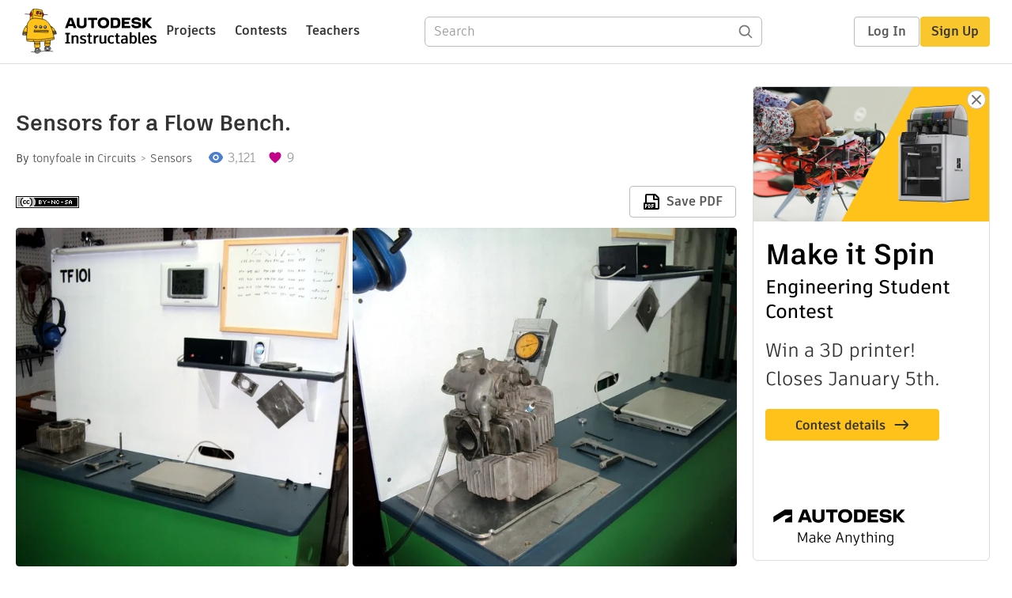

--- FILE ---
content_type: text/html; charset=utf-8
request_url: https://www.instructables.com/Sensors-for-a-Flow-Bench/
body_size: 15765
content:
<!DOCTYPE html><html lang="en" class="no-js is-desktop "><head prefix="og: http://ogp.me/ns# fb: http://ogp.me/ns/fb# ibles-production: http://ogp.me/ns/fb/ibles-production#"><link rel="preload" href="/json-api/whoAmI" as="fetch" crossorigin="anonymous"><meta name="referrer" content="origin" /><meta charset="utf-8"><title>Sensors for a Flow Bench. : 8 Steps - Instructables</title><meta property="fb:app_id" content="140028286058792"/><meta property="og:site_name" content="Instructables"/><meta name="viewport" content="width=device-width, initial-scale=1"><meta name="description" content="Sensors for a Flow Bench.: A flow bench in this application is a device for measuring air flow though IC engine inlet and exhaust ports and valves.  These can take many forms ranging from expensive commercial offerings down to DIY examples of dubious quality.  However, with m…"/><meta property="og:type" content="article"/><meta property="og:url" content="https://www.instructables.com/Sensors-for-a-Flow-Bench/"/><meta property="og:image" content="https://content.instructables.com/F89/SHBB/JYOOHSMW/F89SHBBJYOOHSMW.jpg?auto=webp&amp;frame=1"/><meta property="og:image:width" content="590"/><meta property="og:image:height" content="491"/><meta property="og:title" content="Sensors for a Flow Bench."/><meta property="og:description" content="Sensors for a Flow Bench.: A flow bench in this application is a device for measuring air flow though IC engine inlet and exhaust ports and valves.  These can take many forms ranging from expensive commercial offerings down to DIY examples of dubious quality.  However, with m…"/><meta property="category" content="circuits"/><meta property="channel" content="sensors"/><meta name="twitter:card" content="summary_large_image"><meta name="twitter:site" content="@instructables"><meta name="twitter:title" content="Sensors for a Flow Bench."/><meta name="twitter:image" content="https://content.instructables.com/F89/SHBB/JYOOHSMW/F89SHBBJYOOHSMW.jpg?auto=webp&amp;fit=bounds&amp;frame=1"/><meta name="thumbnail" content="https://content.instructables.com/F89/SHBB/JYOOHSMW/F89SHBBJYOOHSMW.jpg?auto=webp&amp;frame=1"/><link rel='dns-prefetch' href='//cdn.instructables.com'/><link rel='dns-prefetch' href='//content.instructables.com'/><link rel="canonical" href="https://www.instructables.com/Sensors-for-a-Flow-Bench/"/><link rel="shortcut icon" type="image/x-icon" href="/assets/img/siteassets/favicon.ico"/><link rel="apple-touch-icon" href="/assets/img/siteassets/apple-touch-icon.png"/><link rel="apple-touch-icon" sizes="192x192" href="/assets/img/siteassets/apple-touch-icon-192x192.png"/><link rel="apple-touch-icon" sizes="512x512" href="/assets/img/siteassets/apple-touch-icon-512x512.png"/><script>
(function(Ibles){
    Ibles.JST = Ibles.JST || {};
    Ibles.pageContext = {};
    Ibles.isStaging = false;
    Ibles.isLoggedIn = false;
    Ibles.accessCookie = "ibleAccess";
    Ibles.loggedInCookie = "loggedIn";
    Ibles.userStorageKey = "ibleuser";
})(window.Ibles = window.Ibles || {});
</script><script>function Deferred(){var e=[],t={resolve:function(n){t.then=function(e){e(n)},t.resolve=function(){throw new Error("Deferred already resolved")};var o,a=0;for(;o=e[a++];)o(n);e=null},then:function(t){e.push(t)}};return t}Ibles.readCookie=function(e,t){return(t=RegExp("(^|; )"+encodeURIComponent(e)+"=([^;]*)").exec(document.cookie))?decodeURIComponent(t[2]):null},function(e,t){var n=t.readCookie,o=n(t.loggedInCookie),a=n(t.accessCookie);t.isLoggedIn=!!o||!!a;try{var r=localStorage.getItem(t.userStorageKey);t.user=t.isLoggedIn&&r&&JSON.parse(r),e.addEventListener("DOMContentLoaded",(function(){null!=e.umami&&umami.identify(t.user.id,{screenName:t.user.screenName,email:t.user.email,admin:t.user.admin})}))}catch(e){}}(window,Ibles),function(e,t){var n=t.className;n=n.replace(/(^|\s)no-js(\s|$)/,"$1$2");var o=Ibles.user;if(Ibles.isLoggedIn&&o){n+=" is-loggedin",o.role&&o.role.indexOf("ADMIN")>=0&&(n+=" is-admin");for(var a=o.occupations,r=0;r<a.length;r++)if(a[r].name.toLowerCase().indexOf("teacher")>=0){n+=" is-teacher";break}}t.className=n}(Ibles,document.documentElement),function(e,t){var n=[],o=[],a=[],r=/p/.test(t.readyState),i="onpageshow"in e?"pageshow":"load";function s(e){return"function"==typeof e}function l(){var e=arguments,t=e[0],o=e[e.length-1];"object"==typeof t&&t.constructor===Object&&(o=t.callback,t=t.test?t.success:t.failure),s(o)&&(!function(e){e.constructor==Array&&e.length&&a.push.apply(a,e)}(t),n.push([o]))}function d(e,n,o){var a=t.createElement("script");for(var r in a.src=e,a.async=!0,n)a.setAttribute(r,n[r]);s(o)&&(a.onload=o);var i=t.getElementsByTagName("script")[0];i.parentNode.insertBefore(a,i)}function c(e,t){r?setTimeout(e,t||32):o.push(e,t)}e.addEventListener(i,(function(){for(r=!0;o[0];)c(o.shift(),o.shift())})),e.sessionReady=l,e.loadJS=l,e.loadJsQueue=n,e.sessionReady=l,e.deferJS=function(e,t,n){s(e)?c(e):c((function(){d(e,{},t)}),n)},e.loadScript=d,e.pageScripts=a}(window,document),
/*! loadCSS. [c]2017 Filament Group, Inc. MIT License */
function(e){"use strict";e.loadCSS||(e.loadCSS=function(){});var t=loadCSS.relpreload={};if(t.support=function(){var t;try{t=e.document.createElement("link").relList.supports("preload")}catch(e){t=!1}return function(){return t}}(),t.bindMediaToggle=function(e){var t=e.media||"all";function n(){e.addEventListener?e.removeEventListener("load",n):e.attachEvent&&e.detachEvent("onload",n),e.setAttribute("onload",null),e.media=t}e.addEventListener?e.addEventListener("load",n):e.attachEvent&&e.attachEvent("onload",n),setTimeout((function(){e.rel="stylesheet",e.media="only x"})),setTimeout(n,3e3)},t.poly=function(){if(!t.support())for(var n=e.document.getElementsByTagName("link"),o=0;o<n.length;o++){var a=n[o];"preload"!==a.rel||"style"!==a.getAttribute("as")||a.getAttribute("data-loadcss")||(a.setAttribute("data-loadcss",!0),t.bindMediaToggle(a))}},!t.support()){t.poly();var n=e.setInterval(t.poly,500);e.addEventListener?e.addEventListener("load",(function(){t.poly(),e.clearInterval(n)})):e.attachEvent&&e.attachEvent("onload",(function(){t.poly(),e.clearInterval(n)}))}"undefined"!=typeof exports?exports.loadCSS=loadCSS:e.loadCSS=loadCSS}("undefined"!=typeof global?global:this);</script><script type="application/ld+json">{"@context":"https://schema.org","@type":"Article","headline":"Sensors for a Flow Bench.","name":"Sensors for a Flow Bench.","description":"Sensors for a Flow Bench.: A flow bench in this application is a device for measuring air flow though IC engine inlet and exhaust ports and valves.  These can take many forms ranging from expensive commercial offerings down to DIY examples of dubious quality.  However, with m\u2026","datePublished":"2019-07-29","dateModified":"2019-11-25","mainEntityOfPage":{"@type":"WebPage","@id":"https://www.instructables.com/Sensors-for-a-Flow-Bench/"},"image":{"@type":"ImageObject","url":"https://content.instructables.com/F89/SHBB/JYOOHSMW/F89SHBBJYOOHSMW.jpg?auto=webp","width":1024,"height":852},"author":{"@type":"Organization","name":"Instructables","url":"https://www.instructables.com","logo":{"@type":"ImageObject","url":"https://www.instructables.com/assets/img/logo-228x60.png","width":228,"height":60}},"publisher":{"@type":"Organization","name":"Instructables","url":"https://www.instructables.com","logo":{"@type":"ImageObject","url":"https://www.instructables.com/assets/img/logo-228x60.png","width":228,"height":60}},"contributor":{"@type":"Person","name":"tonyfoale"}}</script><script type="application/ld+json">{"@context":"http://schema.org","@type":"BreadcrumbList","itemListElement":[{"@type":"ListItem","position":1,"name":"Circuits","item":{"@type":"WebPage","@id":"https://www.instructables.com/circuits/"}},{"@type":"ListItem","position":2,"name":"Sensors","item":{"@type":"WebPage","@id":"https://www.instructables.com/circuits/sensors/projects/"}}]}</script><script type="application/ld+json">{"@context":"http://schema.org","@type":"HowTo","name":"Sensors for a Flow Bench.","description":"Sensors for a Flow Bench.: A flow bench in this application is a device for measuring air flow though IC engine inlet and exhaust ports and valves.  These can take many forms ranging from expensive commercial offerings down to DIY examples of dubious quality.  However, with m\u2026","image":{"@type":"ImageObject","url":"https://content.instructables.com/F89/SHBB/JYOOHSMW/F89SHBBJYOOHSMW.jpg?auto=webp","width":1024,"height":852},"step":[{"@type":"HowToStep","name":"Differential Pressure Sensors","text":"I use those illustrated.  Data sheets and other info can be found at  www.analogmicro.de  . These sensors can output their readings either as an analog voltage signal or through an IC2 bus.  I use the analog output.\nThey measure differential pressur\u2026","image":"https://content.instructables.com/FP4/Y3GZ/JYOOGGA0/FP4Y3GZJYOOGGA0.jpg?auto=webp&fit=bounds&frame=1","url":"https://www.instructables.com/Sensors-for-a-Flow-Bench/#step1"},{"@type":"HowToStep","name":"Temperature Sensors","text":"I use two of these.  They are of the semiconductor type, LM34, which I encase in epoxy inside an aluminium housing for ruggedness.  I attach one to the flow measuring venturi and the other to the cylinder head being measured.  The pictures show this\u2026","image":"https://content.instructables.com/FHZ/2PSR/JYOOGC13/FHZ2PSRJYOOGC13.jpg?auto=webp&fit=bounds&frame=1","url":"https://www.instructables.com/Sensors-for-a-Flow-Bench/#step2"},{"@type":"HowToStep","name":"Humidity and Barometric Pressure Sensors.","text":"These are mounted on a board along with various connections to other sensor and power supply as well as connecting to a LabJack which I use to collect the sensor outputs and send the data to a PC for analysis.","image":"https://content.instructables.com/FL6/FH8E/JYOOGHXN/FL6FH8EJYOOGHXN.jpg?auto=webp&fit=bounds&frame=1","url":"https://www.instructables.com/Sensors-for-a-Flow-Bench/#step3"},{"@type":"HowToStep","name":"Swirl Meter.","text":"Flow through a port is not the only parameter of interest which we can measure with a flow bench if we have the right sensors.  Swirl is a measure of the rotational aspect of the air flow into an engine.  It is of interest because swirl helps to mix\u2026","image":"https://content.instructables.com/F2W/25ZM/JYOOGNNI/F2W25ZMJYOOGNNI.jpg?auto=webp&fit=bounds&frame=1&width=1024","url":"https://www.instructables.com/Sensors-for-a-Flow-Bench/#step4"},{"@type":"HowToStep","name":"A Tool for a Sensor.","text":"This step is not about a sensor as such but a local flow velocity measuring tool which is connected to a third pressure sensor.  It is a pitot tube like the devices used on aircraft to measure air speed.  It is bent 180 degs. so that it can be inser\u2026","image":"https://content.instructables.com/FKI/PGFZ/JYOOGOMU/FKIPGFZJYOOGOMU.jpg?auto=webp&fit=bounds&frame=1&width=1024","url":"https://www.instructables.com/Sensors-for-a-Flow-Bench/#step5"},{"@type":"HowToStep","name":"Putting It All Together.","text":"I mentioned that I use a LabJack (labjack.com) to collect the data.  This is a sensibly priced data acquisition system which sends data back to a PC and receives instructions from the PC.  I have connected most of the LabJack inputs etc. to a D25 co\u2026","image":"https://content.instructables.com/FGY/G18V/JYOOGHL1/FGYG18VJYOOGHL1.jpg?auto=webp&fit=bounds&frame=1","url":"https://www.instructables.com/Sensors-for-a-Flow-Bench/#step6"},{"@type":"HowToStep","name":"How Everything Is Connected.","text":"Here are some rough circuit sketches that I made for a friend.  Maybe not neat or comprehensive but they show the general layout.  They presented here on a FWIW basis.","image":"https://content.instructables.com/FIO/C9X9/JYOOGGEP/FIOC9X9JYOOGGEP.jpg?auto=webp&fit=bounds&frame=1&width=1024","url":"https://www.instructables.com/Sensors-for-a-Flow-Bench/#step7"},{"@type":"HowToStep","name":"Software.","text":"I wrote some software in Delphi (Pascal for Windows) to control the data collection by the LabJack and provide data processing features.  The photos are screen shots of a couple of windows.  The first shows how the data is tabulated and plotted.  Th\u2026","image":"https://content.instructables.com/FKX/ENWX/JYOOGOY4/FKXENWXJYOOGOY4.jpg?auto=webp&fit=bounds&frame=1","url":"https://www.instructables.com/Sensors-for-a-Flow-Bench/#step8"}]}</script><link href="/assets/BUNDLES/global_desktop_bs2_css.min.css?c=2f0faa0fc4" rel="stylesheet" type="text/css" media="screen" /><link href="/assets/scss/global.css?c=2f0faa0fc4" rel="stylesheet" type="text/css" media="screen" /><link rel="preload" href="/assets/fonts/artifakt-element-regular.woff2" as="font" type="font/woff2" crossorigin="anonymous"><link rel="preload" href="/assets/fonts/artifakt-element-medium.woff2" as="font" type="font/woff2" crossorigin="anonymous"><link rel="preload" href="/assets/fonts/artifakt-element-bold.woff2" as="font" type="font/woff2" crossorigin="anonymous"><link rel="preload" href="/assets/fonts/artifakt-legend-regular.woff2" as="font" type="font/woff2" crossorigin="anonymous"><link rel="preload" href="/assets/fonts/artifakt-legend-bold.woff2" as="font" type="font/woff2" crossorigin="anonymous"><link href="/assets/scss/artifakt.css?c=2f0faa0fc4" rel="stylesheet" type="text/css" media="screen" /><link href="/assets/BUNDLES/ible_desktop_css.min.css?c=2f0faa0fc4" rel="stylesheet" type="text/css" media="screen" /><link href="/assets/BUNDLES/ible_print_css.min.css?c=2f0faa0fc4" rel="stylesheet" type="text/css" media="print" /><link href="/assets/scss/instructable.css?c=2f0faa0fc4" rel="stylesheet" type="text/css" media="screen" /><link rel="stylesheet" href="/assets/js_bundles/b0c7ffa951/main-CIjVy2mG.css" /><script type="module" crossorigin="" src="/assets/js_bundles/b0c7ffa951/main-C4LGXQ5K.js"></script><script type="text/javascript" src="https://js-cdn.dynatrace.com/jstag/1672bab6729/bf86358stq/17188ffd570aec1_complete.js" crossorigin="anonymous"></script><script defer src="/script.js" data-website-id="d961f64b-37e9-4704-8b1d-505f4230afe5" data-do-not-track="true"></script></head><body class=""><div id="site-announcements" class="site-announcements"><div class="site-announcements-content"></div></div><header id="site-header" class="responsive-header"></header><main><div id="react-container" class=""></div><div class="instructable"><div class="instructable-content"><article id="article" class="full-wrapper category-content-circuits"><header class="article-header" data-location="header"><div class="promo-top"><img class="promo-hide"
                 src="/assets/svg/close-ad.svg"
                 alt="Hide" title="Hide"/><a href="https://www.instructables.com/contest/makeitspin25" class="promo-link"><img src="//images.ctfassets.net/jl5ii4oqrdmc/4yplU7nAk0lm4Q3LuFIVDN/b177646a6830b549e2914bf89d747197/spin-Contest2-1940x500-2.png?w=1940&fm=webp" width="970" height="250" /></a></div><h1 class="header-title">Sensors for a Flow Bench.</h1><div class="sub-header"><div class="header-byline">
            By <a href="/member/tonyfoale/" rel="author">tonyfoale</a>
            
            
                in <a class="category" href="/circuits/">Circuits</a><a class="channel" href="/circuits/sensors/projects/">Sensors</a></div><div class="header-stats"><p class="svg-views view-count">3,121</p><p class="svg-favorite active favorite-count">9</p></div></div><div class="sub-header header-meta-actions"><div class="header-meta"><span class="posted-date"></span><button class="license-btn" data-url="https://creativecommons.org/licenses/by-nc-sa/4.0/"><img alt="license" src="/assets/img/license/by-nc-sa_small.png"/></button></div><div
                id="ible-actions-portal"
                data-urlstring="Sensors-for-a-Flow-Bench"
                data-id="E0EWKHAJYOOFNOK"
                data-status="PUBLISHED"
            ></div></div></header><div class="article-body"><section id="intro" class="step" data-stepid="SSSKJ6EJYOOFNOJ"><h2 class="step-title sr-only">Introduction: Sensors for a Flow Bench.</h2><div class="mediaset"></div><noscript><div class="no-js-photoset"><img loading="lazy" alt="Sensors for a Flow Bench." src="https://content.instructables.com/FQY/7NHD/JYOOGSPB/FQY7NHDJYOOGSPB.jpg?auto=webp&amp;fit=bounds&amp;frame=1auto=webp&amp;frame=1&amp;height=300"><img loading="lazy" alt="Sensors for a Flow Bench." src="https://content.instructables.com/F5M/0LIL/JYOOGSSY/F5M0LILJYOOGSSY.jpg?auto=webp&amp;fit=bounds&amp;frame=1auto=webp&amp;frame=1&amp;height=300"></div></noscript><div class="author-promo clearfix"><div class="author-promo-row"><div class="byline"><a class="avatar" rel="author" href="/member/tonyfoale/"><img class="lazyload" data-src="https://content.instructables.com/F95/KKPN/JTMSJ6E4/F95KKPNJTMSJ6E4.jpg?auto=webp&amp;crop=1%3A1&amp;frame=1&amp;width=130" src="/assets/img/pixel.png" alt="tonyfoale"><noscript><img  src="https://content.instructables.com/F95/KKPN/JTMSJ6E4/F95KKPNJTMSJ6E4.jpg?auto=webp&amp;crop=1%3A1&amp;frame=1&amp;width=130" alt="tonyfoale"/></noscript></a><span class="author-name">By <a class="author" rel="author" href="/member/tonyfoale/">tonyfoale</a></span><a class="author-site"
               rel="noreferrer noopener nofollow"
               href="https://motochassis.com"
               target="_blank">Visit Tony Foale website.</a><span class="author-follow"><button class="btn btn-yellow follow-btn">Follow</button></span></div></div><div class="recent-ibles promoted-content clearfix "><span class="promoted-items-label">
                More by the author:
            </span><div class="promoted-items list-unstyled pull-right"><div data-id="" class="promoted-item-thumbnail thumbnail instructable-thumbnail"><div class="image-wrapper"><a href="/Fixing-a-Harbor-Freight-Vibratory-Tumbler/"><img class="lazyload" data-src="https://content.instructables.com/FHF/WTL1/KOSMA0T2/FHFWTL1KOSMA0T2.jpg?auto=webp&amp;crop=1%3A1&amp;frame=1&amp;width=130" src="/assets/img/pixel.png" alt="Fixing a Harbor Freight Vibratory Tumbler"><noscript><img  src="https://content.instructables.com/FHF/WTL1/KOSMA0T2/FHFWTL1KOSMA0T2.jpg?auto=webp&amp;crop=1%3A1&amp;frame=1&amp;width=130" alt="Fixing a Harbor Freight Vibratory Tumbler"/></noscript></a></div></div><div data-id="" class="promoted-item-thumbnail thumbnail instructable-thumbnail"><div class="image-wrapper"><a href="/Cylindrical-Square-From-the-Junk-Box/"><img class="lazyload" data-src="https://content.instructables.com/F4I/GN2X/K4P8NOJA/F4IGN2XK4P8NOJA.jpg?auto=webp&amp;crop=1%3A1&amp;frame=1&amp;width=130" src="/assets/img/pixel.png" alt="Cylindrical Square From the Junk Box."><noscript><img  src="https://content.instructables.com/F4I/GN2X/K4P8NOJA/F4IGN2XK4P8NOJA.jpg?auto=webp&amp;crop=1%3A1&amp;frame=1&amp;width=130" alt="Cylindrical Square From the Junk Box."/></noscript></a></div></div><div data-id="" class="promoted-item-thumbnail thumbnail instructable-thumbnail"><div class="image-wrapper"><a href="/How-to-Make-Circular-Clamps-the-Good-and-the-Bad/"><img class="lazyload" data-src="https://content.instructables.com/FBX/BF7K/K48Z503L/FBXBF7KK48Z503L.jpg?auto=webp&amp;crop=1%3A1&amp;frame=1&amp;width=130" src="/assets/img/pixel.png" alt="How to Make Circular Clamps - the Good and the Bad."><noscript><img  src="https://content.instructables.com/FBX/BF7K/K48Z503L/FBXBF7KK48Z503L.jpg?auto=webp&amp;crop=1%3A1&amp;frame=1&amp;width=130" alt="How to Make Circular Clamps - the Good and the Bad."/></noscript></a></div></div></div></div><div class="about about-full">
            
                
                    About: Tony is a professional engineer afflicted with a life long passion for motorcycles. From his mid teens Tony Foale has ridden in road-racing, moto-X, enduros and trials events. With a natural instinct for build…
                
            
            <span class="author-link"><a class="more-link" rel="author" href="/member/tonyfoale/">More About tonyfoale &raquo;</a></span></div></div><div class="step-body"><p style="text-align: justify;">A flow bench in this application is a device for measuring air flow though IC engine inlet and exhaust ports and valves.  These can take many forms ranging from expensive commercial offerings down to DIY examples of dubious quality.  However, with modern low cost sensors of various types it is entirely feasible for DIY examples to be the equal of commercial machines.  There is nothing that is difficult to make and high skill is not required.  The photos above show the bench that I made and which forms the centre of this Instructable.</p><p style="text-align: justify;">This document is not about making a flow bench but it is about the instrumentation and sensors that I use on my own bench.  A flow bench uses some kind of vacuum source, although vacuum is an exaggeration because the sucking depression is most often below 28” water gauge which is 1 psi or ~7000 Pa.</p><p style="text-align: justify;">There are only two essential parameters that need measuring in order to calculate the volumetric air flow, both are differential pressure measurements.  One is the depression pressure which causes air to flow through the engine port, in other words that is a measure of the amount of “suck”.  The other is differential pressure across a flow restriction to measure the actual flow.  An orifice plate is the most used but I prefer a venturi tube because it is more efficient.  The principal is same regardless of the nature of the restriction.  Turbine meters and MAPs (Manifold Absolute Pressure) sensors rescued from modern cars are also used but these are not so prevalent and I will not be discussing those.</p><p style="text-align: justify;">There are several other parameters and matching sensors that can enhanced the utility of a flow bench, such as temperature, and I will look at each in the following steps.</p></div></section><section id="stepsupplies" class="step" data-stepid=""><h2 class="step-title">Supplies</h2><div class="step-body"><p><strong>Materials;</strong></p><p>Various sensors as described in the individual steps. </p><p>Vero board or copper clad board for printed circuit. </p><p>Various resistors, capacitors and other electronic components used in simple circuits. </p><p>A form of data acquisition. I use a LabJack but hobby micros like the Arduino or Pi would be suitable. </p><p>A PC, I use a laptop with Windows. </p><p>Solder. </p><p><strong>Tools; </strong></p><p>Soldering iron. </p><p>The usual collection of tools for making circuits such as wire cutters/strippers etc.</p></div></section><section id="step1" class="step" data-stepid="SGGBMY1JYOOGV6E"><h2 class="step-title">Step 1: Differential Pressure Sensors</h2><div class="mediaset"></div><noscript><div class="no-js-photoset"><img loading="lazy" alt="Differential Pressure Sensors" src="https://content.instructables.com/FP4/Y3GZ/JYOOGGA0/FP4Y3GZJYOOGGA0.jpg?auto=webp&amp;fit=bounds&amp;frame=1auto=webp&amp;frame=1&amp;height=300"><img loading="lazy" alt="Differential Pressure Sensors" src="https://content.instructables.com/F9M/84PT/JYOOGG8Q/F9M84PTJYOOGG8Q.jpg?auto=webp&amp;fit=bounds&amp;frame=1auto=webp&amp;frame=1&amp;height=300"><img loading="lazy" alt="Differential Pressure Sensors" src="https://content.instructables.com/FBY/TXVI/JYOOGPHT/FBYTXVIJYOOGPHT.jpg?auto=webp&amp;fit=bounds&amp;frame=1auto=webp&amp;frame=1&amp;height=300"></div></noscript><div class="step-body"><p style="text-align: justify;">I use those illustrated.  Data sheets and other info can be found at <a href="http://www.analogmicro.de" rel="nofollow noopener noreferrer"> www.analogmicro.de </a> . These sensors can output their readings either as an analog voltage signal or through an IC2 bus.  I use the analog output.</p><p style="text-align: justify;">They measure differential pressure, which requires two pressure inputs, that is they output a value which is the  difference in pressure between the two inputs.  The sketch shows that one sensor is connected to two tappings on a venturi to measure the actual flow.  Another sensor measures the depression in the plenum.  This is referenced to ambient barometric pressure and so one tapping is left open to the atmosphere.</p><p style="text-align: justify;">These two sensors alone are enough to provide useful flow measurements, but the results are affected by environmental conditions and for repeatability it is necessary to adjust the readings using barometric pressure, temperature and relative humidity.</p></div></section><section id="step2" class="step" data-stepid="SI19J4HJYOOH9I3"><h2 class="step-title">Step 2: Temperature Sensors</h2><div class="mediaset"></div><noscript><div class="no-js-photoset"><img loading="lazy" alt="Temperature Sensors" src="https://content.instructables.com/FHZ/2PSR/JYOOGC13/FHZ2PSRJYOOGC13.jpg?auto=webp&amp;fit=bounds&amp;frame=1auto=webp&amp;frame=1&amp;height=300"><img loading="lazy" alt="Temperature Sensors" src="https://content.instructables.com/F17/V7QP/JYOOGBYU/F17V7QPJYOOGBYU.jpg?auto=webp&amp;fit=bounds&amp;frame=1auto=webp&amp;frame=1&amp;height=300"><img loading="lazy" alt="Temperature Sensors" src="https://content.instructables.com/FG9/LWVJ/JYOOGC3N/FG9LWVJJYOOGC3N.jpg?auto=webp&amp;fit=bounds&amp;frame=1auto=webp&amp;frame=1&amp;height=300"><img loading="lazy" alt="Temperature Sensors" src="https://content.instructables.com/FKT/VW1J/JYOOGC2E/FKTVW1JJYOOGC2E.jpg?auto=webp&amp;fit=bounds&amp;frame=1auto=webp&amp;frame=1&amp;height=300"><img loading="lazy" alt="Temperature Sensors" src="https://content.instructables.com/F0Z/W15A/JYOOGCVA/F0ZW15AJYOOGCVA.jpg?auto=webp&amp;fit=bounds&amp;frame=1auto=webp&amp;frame=1&amp;height=300"><img loading="lazy" alt="Temperature Sensors" src="https://content.instructables.com/FS0/V48X/JYOOGCZO/FS0V48XJYOOGCZO.jpg?auto=webp&amp;fit=bounds&amp;frame=1auto=webp&amp;frame=1&amp;height=300"></div></noscript><div class="step-body"><p style="text-align: justify;">I use two of these.  They are of the semiconductor type, LM34, which I encase in epoxy inside an aluminium housing for ruggedness.  I attach one to the flow measuring venturi and the other to the cylinder head being measured.  The pictures show this better than words can.  The first picture shows one strapped onto the venturi, note also the pressure tappings which go on to the pressure sensors in the previous step.</p></div></section><section id="step3" class="step" data-stepid="SANNGRQJYOOHBIJ"><h2 class="step-title">Step 3: Humidity and Barometric Pressure Sensors.</h2><div class="mediaset"></div><noscript><div class="no-js-photoset"><img loading="lazy" alt="Humidity and Barometric Pressure Sensors." src="https://content.instructables.com/FL6/FH8E/JYOOGHXN/FL6FH8EJYOOGHXN.jpg?auto=webp&amp;fit=bounds&amp;frame=1auto=webp&amp;frame=1&amp;height=300"></div></noscript><div class="step-body"><p style="text-align: justify;">These are mounted on a board along with various connections to other sensor and power supply as well as connecting to a LabJack which I use to collect the sensor outputs and send the data to a PC for analysis.</p></div></section><section id="step4" class="step" data-stepid="S4BNDMQJYOOHC0E"><h2 class="step-title">Step 4: Swirl Meter.</h2><div class="mediaset"></div><noscript><div class="no-js-photoset"><img loading="lazy" alt="Swirl Meter." src="https://content.instructables.com/F2W/25ZM/JYOOGNNI/F2W25ZMJYOOGNNI.jpg?auto=webp&amp;fit=bounds&amp;frame=1&amp;width=1024auto=webp&amp;frame=1&amp;height=300"><img loading="lazy" alt="Swirl Meter." src="https://content.instructables.com/F9P/6BWS/JYOOGO1J/F9P6BWSJYOOGO1J.jpg?auto=webp&amp;fit=bounds&amp;frame=1auto=webp&amp;frame=1&amp;height=300"><img loading="lazy" alt="Swirl Meter." src="https://content.instructables.com/F4B/2RMT/JYOOGO4M/F4B2RMTJYOOGO4M.jpg?auto=webp&amp;fit=bounds&amp;frame=1auto=webp&amp;frame=1&amp;height=300"><img loading="lazy" alt="Swirl Meter." src="https://content.instructables.com/FL5/TAC7/JYOOGNAT/FL5TAC7JYOOGNAT.jpg?auto=webp&amp;fit=bounds&amp;frame=1&amp;height=1024&amp;width=1024auto=webp&amp;frame=1&amp;height=300"><img loading="lazy" alt="Swirl Meter." src="https://content.instructables.com/F8D/XORV/JYOOGOGB/F8DXORVJYOOGOGB.jpg?auto=webp&amp;fit=bounds&amp;frame=1auto=webp&amp;frame=1&amp;height=300"></div></noscript><div class="step-body"><p style="text-align: justify;">Flow through a port is not the only parameter of interest which we can measure with a flow bench if we have the right sensors.  Swirl is a measure of the rotational aspect of the air flow into an engine.  It is of interest because swirl helps to mix the fuel with the air and affects engine combustion.</p><p style="text-align: justify;">I made an impeller which after a settling period spins at close to the RPM of the gas swirl.  On the other end of the shaft is a notched wheel.  The notch movements is sensed by two optical gap type sensors.  I use two because with appropriate positioning they provide the A and B signals of a quadrature encoder.  This allows my software to calculate RPM and direction.  The oscilloscope image shows the output of the two sensors.</p></div></section><section id="step5" class="step" data-stepid="SUQZ1JFJYOOHE16"><h2 class="step-title">Step 5: A Tool for a Sensor.</h2><div class="mediaset"></div><noscript><div class="no-js-photoset"><img loading="lazy" alt="A Tool for a Sensor." src="https://content.instructables.com/FKI/PGFZ/JYOOGOMU/FKIPGFZJYOOGOMU.jpg?auto=webp&amp;fit=bounds&amp;frame=1&amp;width=1024auto=webp&amp;frame=1&amp;height=300"></div></noscript><div class="step-body"><p style="text-align: justify;">This step is not about a sensor as such but a local flow velocity measuring tool which is connected to a third pressure sensor.  It is a pitot tube like the devices used on aircraft to measure air speed.  It is bent 180 degs. so that it can be inserted down inside a port and measure local velocities to built up a map of the velocity distribution in different parts of the port.</p></div></section><section id="step6" class="step" data-stepid="SVQQWRFJYOOHGCH"><h2 class="step-title">Step 6: Putting It All Together.</h2><div class="mediaset"></div><noscript><div class="no-js-photoset"><img loading="lazy" alt="Putting It All Together." src="https://content.instructables.com/FGY/G18V/JYOOGHL1/FGYG18VJYOOGHL1.jpg?auto=webp&amp;fit=bounds&amp;frame=1auto=webp&amp;frame=1&amp;height=300"><img loading="lazy" alt="Putting It All Together." src="https://content.instructables.com/FT6/7AOJ/JYOOGI8D/FT67AOJJYOOGI8D.jpg?auto=webp&amp;fit=bounds&amp;frame=1auto=webp&amp;frame=1&amp;height=300"><img loading="lazy" alt="Putting It All Together." src="https://content.instructables.com/FAD/J9HB/JYOOGHUK/FADJ9HBJYOOGHUK.jpg?auto=webp&amp;fit=bounds&amp;frame=1auto=webp&amp;frame=1&amp;height=300"><img loading="lazy" alt="Putting It All Together." src="https://content.instructables.com/FX2/D13T/JYOOGI16/FX2D13TJYOOGI16.jpg?auto=webp&amp;fit=bounds&amp;frame=1auto=webp&amp;frame=1&amp;height=300"><img loading="lazy" alt="Putting It All Together." src="https://content.instructables.com/FGC/X5YG/JYOOGIHM/FGCX5YGJYOOGIHM.jpg?auto=webp&amp;fit=bounds&amp;frame=1auto=webp&amp;frame=1&amp;height=300"><img loading="lazy" alt="Putting It All Together." src="https://content.instructables.com/F76/UQNW/JYOOGHHK/F76UQNWJYOOGHHK.jpg?auto=webp&amp;fit=bounds&amp;frame=1auto=webp&amp;frame=1&amp;height=300"></div></noscript><div class="step-body"><p style="text-align: justify;">I mentioned that I use a LabJack (labjack.com) to collect the data.  This is a sensibly priced data acquisition system which sends data back to a PC and receives instructions from the PC.  I have connected most of the LabJack inputs etc. to a D25 connector which allows me to quickly change it from job to job.</p><p style="text-align: justify;">All of the sensor outputs are brought into a dedicated box (an RS components project box.) for protection and provide a single location for a cable to connect to the LabJack.  The pressure sensors are contained in this box also.</p></div></section><section id="step7" class="step" data-stepid="SVK5JIKJYOOHL5V"><h2 class="step-title">Step 7: How Everything Is Connected.</h2><div class="mediaset"></div><noscript><div class="no-js-photoset"><img loading="lazy" alt="How Everything Is Connected." src="https://content.instructables.com/FIO/C9X9/JYOOGGEP/FIOC9X9JYOOGGEP.jpg?auto=webp&amp;fit=bounds&amp;frame=1&amp;width=1024auto=webp&amp;frame=1&amp;height=300"><img loading="lazy" alt="How Everything Is Connected." src="https://content.instructables.com/FTA/DAK2/JYOOGGJJ/FTADAK2JYOOGGJJ.jpg?auto=webp&amp;fit=bounds&amp;frame=1&amp;width=1024auto=webp&amp;frame=1&amp;height=300"><img loading="lazy" alt="How Everything Is Connected." src="https://content.instructables.com/F02/2GDT/JYOOGHO4/F022GDTJYOOGHO4.jpg?auto=webp&amp;fit=bounds&amp;frame=1auto=webp&amp;frame=1&amp;height=300"><img loading="lazy" alt="How Everything Is Connected." src="https://content.instructables.com/F9P/L7EG/JYOOGHR7/F9PL7EGJYOOGHR7.jpg?auto=webp&amp;fit=bounds&amp;frame=1auto=webp&amp;frame=1&amp;height=300"><img loading="lazy" alt="How Everything Is Connected." src="https://content.instructables.com/FJM/RDBB/JYOOGI44/FJMRDBBJYOOGI44.jpg?auto=webp&amp;fit=bounds&amp;frame=1auto=webp&amp;frame=1&amp;height=300"></div></noscript><div class="step-body"><p>Here are some rough circuit sketches that I made for a friend.  Maybe not neat or comprehensive but they show the general layout.  They presented here on a FWIW basis.</p></div></section><section id="step8" class="step" data-stepid="SJIGV80JYOOHNUL"><h2 class="step-title">Step 8: Software.</h2><div class="mediaset"></div><noscript><div class="no-js-photoset"><img loading="lazy" alt="Software." src="https://content.instructables.com/FKX/ENWX/JYOOGOY4/FKXENWXJYOOGOY4.jpg?auto=webp&amp;fit=bounds&amp;frame=1auto=webp&amp;frame=1&amp;height=300"><img loading="lazy" alt="Software." src="https://content.instructables.com/F9I/UGX6/JYOOGP5A/F9IUGX6JYOOGP5A.jpg?auto=webp&amp;fit=bounds&amp;frame=1auto=webp&amp;frame=1&amp;height=300"></div></noscript><div class="step-body"><p style="text-align: justify;">I wrote some software in Delphi (Pascal for Windows) to control the data collection by the LabJack and provide data processing features.  The photos are screen shots of a couple of windows.  The first shows how the data is tabulated and plotted.  The LabJack comes with windows drivers which make it easy to include control features in your own programmes.  The LabJack has two methods of sending data, the first is what I call "ask and receive" .  The PC software asks for data and the LabJack sends it.  That is the mode that I use with the flow bench.  The other mode is "streaming" and is faster, data is sent continuously and only needs asking at the start.  I use that mode on my shock dyno which is briefly described in another recent Instructable which can be found at</p><p>https://www.instructables.com/id/A-Basic-Course-on-Data-Acquisition/</p></div></section></div></article><div class="promo-side"><div class="promo-sticky-container"><img class="promo-hide"
                                 src="/assets/svg/close-ad.svg"
                                 alt="Hide" title="Hide"/><a href="https://www.instructables.com/contest/makeitspin25" class="promo-link"><img src="//images.ctfassets.net/jl5ii4oqrdmc/6FsNOldhVxbs4uSlUaDWzj/770c3f42a1e70edeec9a012e088fdea0/spin-Contest2-600x1200-3.png?w=600&fm=webp" width="300" height="600"></a></div></div></div><div
            id="ible-footer-portal"
            data-urlstring="Sensors-for-a-Flow-Bench"
            data-id="E0EWKHAJYOOFNOK"
            data-author-id="MDWGCRWILJWMUKT"
            data-classifications="[{&quot;name&quot;:&quot;circuits&quot;,&quot;title&quot;:&quot;Circuits&quot;,&quot;type&quot;:&quot;category&quot;,&quot;channels&quot;:[{&quot;name&quot;:&quot;sensors&quot;,&quot;title&quot;:&quot;Sensors&quot;,&quot;type&quot;:&quot;channel&quot;,&quot;category&quot;:&quot;circuits&quot;}]}]"
        ></div><div
            id="project-admin-panel"
            data-urlstring="Sensors-for-a-Flow-Bench"
        ></div><div
            id="select-contest-portal"
            data-urlstring="Sensors-for-a-Flow-Bench"
        ></div></div></main><footer id="footer" class="footer footer-desktop footer-circuits"><div class="footer-row footer-row-top"><div class="footer-robot robot-icon robot-icon-circuits"></div><div class="footer-categories"><span class="title">Categories</span><ul class="footer-categories-links"><li class="circuits active"><a href="/circuits/"><div class="category-icon icon-category-circuits"></div>Circuits
                            </a></li><li class="workshop "><a href="/workshop/"><div class="category-icon icon-category-workshop"></div>Workshop
                            </a></li><li class="design "><a href="/design/"><div class="category-icon icon-category-design"></div>Design
                            </a></li><li class="craft "><a href="/craft/"><div class="category-icon icon-category-craft"></div>Craft
                            </a></li><li class="cooking "><a href="/cooking/"><div class="category-icon icon-category-cooking"></div>Cooking
                            </a></li><li class="living "><a href="/living/"><div class="category-icon icon-category-living"></div>Living
                            </a></li><li class="outside "><a href="/outside/"><div class="category-icon icon-category-outside"></div>Outside
                            </a></li><li class="teachers "><a href="/teachers/"><div class="category-icon icon-category-teachers"></div>Teachers
                            </a></li></ul></div><div class="footer-about-us"><span class="title">About Us</span><ul><li><a href="/about/">Who We Are</a></li><li><a href="/create/">Why Publish?</a></li></ul></div><div class="footer-resources"><span class="title">Resources</span><ul><li><a href="/Get-Started/">Get Started</a></li><li><a href="/help/">Help</a></li><li><a href="/sitemap/">Sitemap</a></li></ul></div><div class="footer-find-us"><span class="title">Find Us</span><ul><li><a class="instagram" href="https://www.instagram.com/instructables/" title="Instagram"><i class="svg-icon svg-share-instagram"></i></a></li><li><a class="tiktok" href="https://www.tiktok.com/@instructables" title="TikTok"><i class="svg-icon svg-share-tiktok"></i></a></li></ul></div></div><div class="footer-rule"><hr/></div><div class="footer-row footer-row-bottom"><div class="footer-links"><p>© 2026 Autodesk, Inc.</p><ul class="footer-links-list"><li><a href="https://www.autodesk.com/company/legal-notices-trademarks/terms-of-service-autodesk360-web-services/instructables-terms-of-service-june-5-2013" target="_blank">Terms of Service</a><span class="divider">|</span></li><li><a href="https://www.autodesk.com/company/legal-notices-trademarks/privacy-statement" target="_blank">Privacy Statement</a><span class="divider">|</span></li><li><a data-opt-in-preferences="">Privacy settings</a><span class="divider">|</span></li><li><a href="https://www.autodesk.com/company/legal-notices-trademarks" target="_blank">Legal Notices &amp; Trademarks</a></li></ul><a href="https://www.autodesk.com" class="adsk-logo" target="blank"><img alt="Autodesk" src="/assets/img/footer/autodesk-logo-primary-white.png"/></a></div></div></footer><script id="js-page-context" type="application/json">{"mobile":false,"accessCookie":"ibleAccess","sessionCookie":"JSESSIONID","loggedInCookie":"loggedIn","awsAlbCookie":"AWSALB","sourceCookie":"iblesource","userStorageKey":"ibleuser","remoteHost":"https://www.instructables.com","remoteRoot":"https://www.instructables.com/","staticRoot":"/assets/","facebookAppId":"140028286058792","recaptchaSiteKey":"6Ldd5tIrAAAAAMMFbMn4h6iFKmYUliI8P5SiMeV5","oauthCallbackUrl":"https://www.instructables.com/oauth/callback/","oauthGetAuthUrl":"https://www.instructables.com/oauth/getAuthUrl/","nativeApp":false,"disableEmailVerifyWidget":false,"cacheUrls":["https://www.instructables.com/Sensors-for-a-Flow-Bench/","https://www.instructables.com/json-api/showInstructableModel?anyStatus=false&urlString=Sensors-for-a-Flow-Bench&versionId=","https://www.instructables.com/json-api/getComments?IMadeIt=false&commentId=&instructableId=E0EWKHAJYOOFNOK&limit=20"],"extraCacheUrls":[],"commitInfo":{"git_hash":"2f0faa0fc4","commit_message":"Merge pull request #1852 from instructables/IN-8941-fix-personal-dev-file-uploads"},"cdnUrlUserContent":"https://content.instructables.com","cdnUrlInternal":"https://content.instructables.com","cdnUrls":["https://content.instructables.com","https://content.instructables.com","https://content.instructables.com"],"xhrTimeoutMilliseconds":30000.0,"imageFileExtensions":["jpg","jpeg","gif","png","bmp"],"uploadableFileTypes":["bmp","gif","img","jpg","jpeg","pct","pict","png","raw","tif","tiff","avi","mov","mpg","mpeg","mp4","ogg","ram","webm","wmv","3gp","aaf","aif","aiff","mp3","wav","ai","apk","asc","asy","bat","brd","c","cdr","cpp","crw","csv","dru","dwg","dxf","eps","fzz","f3d","g","gco","gcode","gz","h","hex","iam","indd","ino","ipt","key","lbr","m3u","pde","pdf","psd","py","rtfsch","skp","sldprt","step","stl","studio2","studio3","sub","svg","swf","txt","visuino","vsd","wpr","xml","3mf"],"collectionLimit":300,"typesenseProxy":"/api_proxy/search","typesenseApiKey":"aVRXWEZhelk3RlYway94RVRCUk5kdmhjRzc3VGF6RW1UVVIxSXdvWlh3ST02ZWFYeyJleGNsdWRlX2ZpZWxkcyI6Im91dF9vZixzZWFyY2hfdGltZV9tcyxzdGVwQm9keSIsInBlcl9wYWdlIjo2MH0=","countries":[["US","United States"],["AF","Afghanistan"],["AL","Albania"],["DZ","Algeria"],["AS","American Samoa"],["AD","Andorra"],["AO","Angola"],["AI","Anguilla"],["AQ","Antarctica"],["AG","Antigua and Barbuda"],["AR","Argentina"],["AM","Armenia"],["AW","Aruba"],["AU","Australia"],["AT","Austria"],["AZ","Azerbaijan"],["BS","Bahamas"],["BH","Bahrain"],["BD","Bangladesh"],["BB","Barbados"],["BE","Belgium"],["BZ","Belize"],["BJ","Benin"],["BM","Bermuda"],["BT","Bhutan"],["BO","Bolivia"],["BQ","Bonaire, Sint Eustatius and Saba"],["BA","Bosnia and Herzegovina"],["BW","Botswana"],["BV","Bouvet Island"],["BR","Brazil"],["IO","British Indian Ocean Territory"],["BN","Brunei Darussalam"],["BG","Bulgaria"],["BF","Burkina Faso"],["BI","Burundi"],["CV","Cabo Verde"],["KH","Cambodia"],["CM","Cameroon"],["CA","Canada"],["KY","Cayman Islands"],["CF","Central African Republic"],["TD","Chad"],["CL","Chile"],["CN","China"],["CX","Christmas Island"],["CC","Cocos (Keeling) Islands"],["CO","Colombia"],["KM","Comoros"],["CG","Congo"],["CD","Congo, The Democratic Republic of the"],["CK","Cook Islands"],["CR","Costa Rica"],["HR","Croatia"],["CW","Cura\u00e7ao"],["CY","Cyprus"],["CZ","Czechia"],["CI","C\u00f4te d'Ivoire"],["DK","Denmark"],["DJ","Djibouti"],["DM","Dominica"],["DO","Dominican Republic"],["EC","Ecuador"],["EG","Egypt"],["SV","El Salvador"],["GQ","Equatorial Guinea"],["ER","Eritrea"],["EE","Estonia"],["SZ","Eswatini"],["ET","Ethiopia"],["FK","Falkland Islands (Malvinas)"],["FO","Faroe Islands"],["FJ","Fiji"],["FI","Finland"],["FR","France"],["GF","French Guiana"],["PF","French Polynesia"],["TF","French Southern Territories"],["GA","Gabon"],["GM","Gambia"],["GE","Georgia"],["DE","Germany"],["GH","Ghana"],["GI","Gibraltar"],["GR","Greece"],["GL","Greenland"],["GD","Grenada"],["GP","Guadeloupe"],["GU","Guam"],["GT","Guatemala"],["GG","Guernsey"],["GN","Guinea"],["GW","Guinea-Bissau"],["GY","Guyana"],["HT","Haiti"],["HM","Heard Island and McDonald Islands"],["VA","Holy See (Vatican City State)"],["HN","Honduras"],["HK","Hong Kong"],["HU","Hungary"],["IS","Iceland"],["IN","India"],["ID","Indonesia"],["IQ","Iraq"],["IE","Ireland"],["IM","Isle of Man"],["IL","Israel"],["IT","Italy"],["JM","Jamaica"],["JP","Japan"],["JE","Jersey"],["JO","Jordan"],["KZ","Kazakhstan"],["KE","Kenya"],["KI","Kiribati"],["KW","Kuwait"],["KG","Kyrgyzstan"],["LA","Laos"],["LV","Latvia"],["LB","Lebanon"],["LS","Lesotho"],["LR","Liberia"],["LY","Libya"],["LI","Liechtenstein"],["LT","Lithuania"],["LU","Luxembourg"],["MO","Macao"],["MG","Madagascar"],["MW","Malawi"],["MY","Malaysia"],["MV","Maldives"],["ML","Mali"],["MT","Malta"],["MH","Marshall Islands"],["MQ","Martinique"],["MR","Mauritania"],["MU","Mauritius"],["YT","Mayotte"],["MX","Mexico"],["FM","Micronesia, Federated States of"],["MD","Moldova"],["MC","Monaco"],["MN","Mongolia"],["ME","Montenegro"],["MS","Montserrat"],["MA","Morocco"],["MZ","Mozambique"],["MM","Myanmar"],["NA","Namibia"],["NR","Nauru"],["NP","Nepal"],["NL","Netherlands"],["NC","New Caledonia"],["NZ","New Zealand"],["NI","Nicaragua"],["NE","Niger"],["NG","Nigeria"],["NU","Niue"],["NF","Norfolk Island"],["MK","North Macedonia"],["MP","Northern Mariana Islands"],["NO","Norway"],["OM","Oman"],["PK","Pakistan"],["PW","Palau"],["PS","Palestine, State of"],["PA","Panama"],["PG","Papua New Guinea"],["PY","Paraguay"],["PE","Peru"],["PH","Philippines"],["PN","Pitcairn"],["PL","Poland"],["PT","Portugal"],["PR","Puerto Rico"],["QA","Qatar"],["RO","Romania"],["RW","Rwanda"],["RE","R\u00e9union"],["BL","Saint Barth\u00e9lemy"],["SH","Saint Helena, Ascension and Tristan da Cunha"],["KN","Saint Kitts and Nevis"],["LC","Saint Lucia"],["MF","Saint Martin (French part)"],["PM","Saint Pierre and Miquelon"],["VC","Saint Vincent and the Grenadines"],["WS","Samoa"],["SM","San Marino"],["ST","Sao Tome and Principe"],["SA","Saudi Arabia"],["SN","Senegal"],["RS","Serbia"],["SC","Seychelles"],["SL","Sierra Leone"],["SG","Singapore"],["SX","Sint Maarten (Dutch part)"],["SK","Slovakia"],["SI","Slovenia"],["SB","Solomon Islands"],["SO","Somalia"],["ZA","South Africa"],["GS","South Georgia and the South Sandwich Islands"],["KR","South Korea"],["SS","South Sudan"],["ES","Spain"],["LK","Sri Lanka"],["SD","Sudan"],["SR","Suriname"],["SJ","Svalbard and Jan Mayen"],["SE","Sweden"],["CH","Switzerland"],["TW","Taiwan"],["TJ","Tajikistan"],["TZ","Tanzania"],["TH","Thailand"],["TL","Timor-Leste"],["TG","Togo"],["TK","Tokelau"],["TO","Tonga"],["TT","Trinidad and Tobago"],["TN","Tunisia"],["TM","Turkmenistan"],["TC","Turks and Caicos Islands"],["TV","Tuvalu"],["TR","T\u00fcrkiye"],["UG","Uganda"],["UA","Ukraine"],["AE","United Arab Emirates"],["GB","United Kingdom"],["UM","United States Minor Outlying Islands"],["UY","Uruguay"],["UZ","Uzbekistan"],["VU","Vanuatu"],["VE","Venezuela"],["VN","Vietnam"],["VG","Virgin Islands, British"],["VI","Virgin Islands, U.S."],["WF","Wallis and Futuna"],["EH","Western Sahara"],["YE","Yemen"],["ZM","Zambia"],["ZW","Zimbabwe"],["AX","\u00c5land Islands"]],"ineligibleCountries":[["AR","Argentina"],["BR","Brazil"],["IT","Italy"],["PL","Poland"],["RO","Romania"],["TR","T\u00fcrkiye"]],"contentfulAccessToken":"2S1whBR1jkdivB6wuqq6zAPqdah2wFzvTOgb2t3C1jw","contentfulHost":"cdn.contentful.com","contentfulEnvironment":"master","featureFlags":{"get_help":true,"disable_amp":true,"react_homepage":true,"disable_backend_recaptcha_validation":true,"enable_recaptcha_enterprise":true,"responsive_nav":true,"oxygenoauth":true,"googleoauth":true,"allowscreennamechange":true},"category":"circuits","channel":"sensors","ibleData":{"id":"E0EWKHAJYOOFNOK","urlString":"Sensors-for-a-Flow-Bench","fullUrl":"https://www.instructables.com/Sensors-for-a-Flow-Bench/","shareImageUrl":"https://content.instructables.com/F89/SHBB/JYOOHSMW/F89SHBBJYOOHSMW.jpg?auto=webp&frame=1","title":"Sensors for a Flow Bench.","type":"Step by Step","featureFlag":false,"classifications":[{"name":"circuits","title":"Circuits","type":"category","channels":[{"name":"sensors","title":"Sensors","type":"channel","category":"circuits"}]}],"category":"circuits","channel":"sensors","grade":"","subject":"","author":{"id":"MDWGCRWILJWMUKT","screenName":"tonyfoale","originalUrl":"https://content.instructables.com/F95/KKPN/JTMSJ6E4/F95KKPNJTMSJ6E4.jpg?auto=webp"},"coverImage":{"originalUrl":"https://content.instructables.com/F89/SHBB/JYOOHSMW/F89SHBBJYOOHSMW.jpg?auto=webp"},"commentingEnabled":true,"indexTags":["internal"],"publishDate":"2019-07-29 16:38:06.0","modifiedDate":"2019-11-25 04:00:03.0"}}</script><script>/*! head.load - v2.0.0 */
!function(e,t){"use strict";var n,a,r=e.document,o=[],u=[],c={},l={},i="async"in r.createElement("script")||"MozAppearance"in r.documentElement.style||e.opera,s=e.head_conf&&e.head_conf.head||"head",d=e[s]=e[s]||function(){d.ready.apply(null,arguments)},f=1,p=2,y=3,m=4;function h(){}function v(e,t){if(e){"object"==typeof e&&(e=[].slice.call(e));for(var n=0,a=e.length;n<a;n++)t.call(e,e[n],n)}}function g(e,n){var a=Object.prototype.toString.call(n).slice(8,-1);return n!==t&&null!==n&&a===e}function E(e){return g("Function",e)}function L(e){return g("Array",e)}function T(e){(e=e||h)._done||(e(),e._done=1)}function b(e){var t,n,a,r,o={};if("object"==typeof e)for(var u in e)e[u]&&(o={name:u,url:e[u]});else o={name:(t=e,n=t.split("/"),a=n[n.length-1],r=a.indexOf("?"),-1!==r?a.substring(0,r):a),url:e};var c=l[o.name];return c&&c.url===o.url?c:(l[o.name]=o,o)}function j(e){for(var t in e=e||l)if(e.hasOwnProperty(t)&&e[t].state!==m)return!1;return!0}function A(e,n){e.state===t&&(e.state=f,e.onpreload=[],M({url:e.url,type:"cache"},(function(){!function(e){e.state=p,v(e.onpreload,(function(e){e.call()}))}(e)})))}function S(e,t){t=t||h,e.state!==m?e.state!==y?e.state!==f?(e.state=y,M(e,(function(){e.state=m,t(),v(c[e.name],(function(e){T(e)})),a&&j()&&v(c.ALL,(function(e){T(e)}))}))):e.onpreload.push((function(){S(e,t)})):d.ready(e.name,t):t()}function M(t,n){var a;n=n||h,/\.css[^\.]*$/.test(t.url)?((a=r.createElement("link")).type="text/"+(t.type||"css"),a.rel="stylesheet",a.href=t.url):((a=r.createElement("script")).type="text/"+(t.type||"javascript"),a.src=t.url),a.onload=a.onreadystatechange=function(t){("load"===(t=t||e.event).type||/loaded|complete/.test(a.readyState)&&(!r.documentMode||r.documentMode<9))&&(a.onload=a.onreadystatechange=a.onerror=null,n())},a.onerror=function(t){t=t||e.event,a.onload=a.onreadystatechange=a.onerror=null,n()},a.async=!1,a.defer=!1;var o=r.head||r.getElementsByTagName("head")[0];o.insertBefore(a,o.lastChild)}function O(){if(!r.body)return e.clearTimeout(d.readyTimeout),void(d.readyTimeout=e.setTimeout(O,50));a||(a=!0,function(){for(var e=r.getElementsByTagName("script"),t=0,n=e.length;t<n;t++){var a=e[t].getAttribute("data-headjs-load");if(a)return void d.load(a)}}(),v(o,(function(e){T(e)})))}function k(){r.addEventListener?(r.removeEventListener("DOMContentLoaded",k,!1),O()):"complete"===r.readyState&&(r.detachEvent("onreadystatechange",k),O())}if("complete"===r.readyState)O();else if(r.addEventListener)r.addEventListener("DOMContentLoaded",k,!1),e.addEventListener("load",O,!1);else{r.attachEvent("onreadystatechange",k),e.attachEvent("onload",O);var _=!1;try{_=!e.frameElement&&r.documentElement}catch(e){}_&&_.doScroll&&function t(){if(!a){try{_.doScroll("left")}catch(n){return e.clearTimeout(d.readyTimeout),void(d.readyTimeout=e.setTimeout(t,50))}O()}}()}d.load=d.js=i?function(){var e=arguments,t=e[e.length-1],n={};return E(t)||(t=null),L(e[0])?(e[0].push(t),d.load.apply(null,e[0]),d):(v(e,(function(e,a){e!==t&&(e=b(e),n[e.name]=e)})),v(e,(function(e,a){e!==t&&S(e=b(e),(function(){j(n)&&T(t)}))})),d)}:function(){var e=arguments,t=[].slice.call(e,1),a=t[0];return n?(a?(v(t,(function(e){!E(e)&&e&&A(b(e))})),S(b(e[0]),E(a)?a:function(){d.load.apply(null,t)})):S(b(e[0])),d):(u.push((function(){d.load.apply(null,e)})),d)},d.test=function(e,t,n,a){var r="object"==typeof e?e:{test:e,success:!!t&&(L(t)?t:[t]),failure:!!n&&(L(n)?n:[n]),callback:a||h},o=!!r.test;return o&&r.success?(r.success.push(r.callback),d.load.apply(null,r.success)):!o&&r.failure?(r.failure.push(r.callback),d.load.apply(null,r.failure)):a(),d},d.ready=function(e,t){if(e===r)return a?T(t):o.push(t),d;if(E(e)&&(t=e,e="ALL"),L(e)){var n={};return v(e,(function(e){n[e]=l[e],d.ready(e,(function(){j(n)&&T(t)}))})),d}if("string"!=typeof e||!E(t))return d;var u=l[e];if(u&&u.state===m||"ALL"===e&&j()&&a)return T(t),d;var i=c[e];return i?i.push(t):i=c[e]=[t],d},d.ready(r,(function(){n&&j()&&v(c.ALL,(function(e){T(e)})),d.feature&&d.feature("domloaded",!0)})),setTimeout((function(){n=!0,v(u,(function(e){e()}))}),300)}(window);</script><script>
        loadJS({
            test: Ibles.isLoggedIn,
            success: ["/assets/BUNDLES/ible_desktop_logged_in_js.min.js?c=2f0faa0fc4"],
            failure: ["/assets/BUNDLES/ible_desktop_logged_out_js.min.js?c=2f0faa0fc4"],
            callback: function() {
                
                var model = new Ibles.models.InstructableModel(_.extend({
                    disableComments: false,
                    allSteps: true,
                    fetchUserData: true,
                    fetchStats: true
                }, Ibles.pageContext.ibleData));

                var view = new Ibles.views.DesktopInstructableView({
                    el: ".instructable",
                    model: model
                });
                
            }
        });
    </script><script>
    // redirect if framed and browser does not respect CSP
    if (window.self !== window.top) window.top.location = window.self.location

    

    deferJS(function() {
        
        window.globalScripts = !Ibles.isLoggedIn ?
            ["/assets/BUNDLES/global_desktop_logged_out_bs2_js.min.js?c=2f0faa0fc4"]:
            ["/assets/BUNDLES/global_desktop_logged_in_bs2_js.min.js?c=2f0faa0fc4"];
        

        head.load(globalScripts.concat(pageScripts), function(){
            execCallbackQueue(loadJsQueue, loadJS);
        });
    });
</script><script type="text/javascript">
    window.run6Sense = false;
    (function(a,b,c,d){
        a='https://tags.tiqcdn.com/utag/autodesk/micro-basic/prod/utag.js';
        b=document;c='script';d=b.createElement(c);d.src=a;d.type='text/java'+c;d.async=true;
        a=b.getElementsByTagName(c)[0];a.parentNode.insertBefore(d,a);
    })();
</script></body></html>

--- FILE ---
content_type: application/x-javascript;charset=utf-8
request_url: https://smetrics.autodesk.com/id?d_visid_ver=4.4.0&d_fieldgroup=A&mcorgid=6DC7655351E5696B0A490D44%40AdobeOrg&mid=13290802198423029653020650074781717658&ts=1768964392282
body_size: -42
content:
{"mid":"13290802198423029653020650074781717658"}

--- FILE ---
content_type: text/javascript
request_url: https://www.instructables.com/assets/js_bundles/b0c7ffa951/selectors-BMlMbFm1.js
body_size: -150
content:
import{dI as g}from"./main-C4LGXQ5K.js";const o=t=>t.modals||g,s=t=>{const{lightbox:e}=o(t);return e},a=t=>{const{imageEdit:e}=o(t);return e},i=t=>{const{files:e,index:n}=s(t);return e[n]},d=t=>{const{files:e}=s(t);return e},l=t=>{const{step:e}=s(t);return e},x=t=>{const{index:e}=s(t);return e>0},u=t=>{const{files:e,index:n}=s(t);return n<e.length-1},r=t=>{const{file:e}=a(t);return e},m=t=>!!r(t),h=t=>{const{context:e}=a(t);return e},I=t=>{const{deleteModal:e}=o(t);return e};export{d as a,h as b,r as c,l as d,x as e,u as f,i as g,I as h,m as i};
